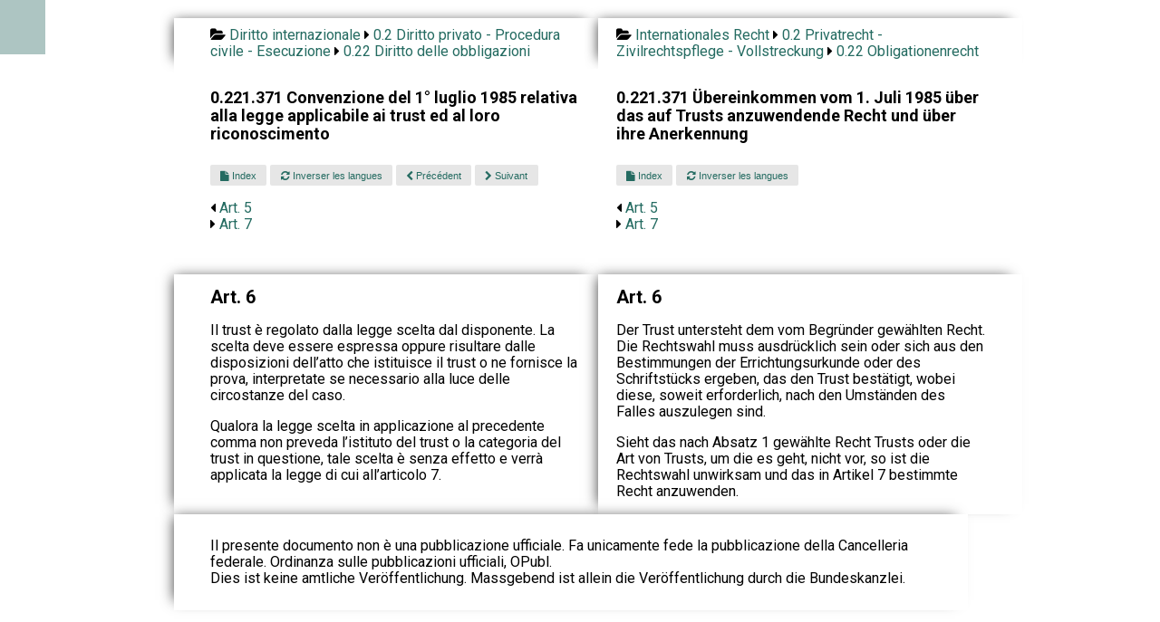

--- FILE ---
content_type: text/html; charset=UTF-8
request_url: https://www.droit-bilingue.ch/it-de/0.2/0.22/0.221.371-6-9.html
body_size: 3445
content:
<!DOCTYPE html><html><head><meta charset="UTF-8"><meta name="viewport" content="width=device-width, initial-scale=1.0"><title>Art. 6  - </title><link rel="stylesheet" href="https://cdn.jsdelivr.net/npm/purecss@3.0.0/build/pure-min.css" integrity="sha384-X38yfunGUhNzHpBaEBsWLO+A0HDYOQi8ufWDkZ0k9e0eXz/tH3II7uKZ9msv++Ls" crossorigin="anonymous"><link rel="stylesheet" href="https://unpkg.com/purecss@2.0.6/build/base-min.css"><link rel="stylesheet" href="https://unpkg.com/purecss@2.0.6/build/grids-min.css"><link rel="stylesheet" href="https://unpkg.com/purecss@2.0.6/build/grids-responsive-min.css"><link rel="stylesheet" type="text/css" href="https://maxcdn.bootstrapcdn.com/font-awesome/4.7.0/css/font-awesome.min.css" /><link rel="stylesheet" href="https://www.droit-bilingue.ch/custom.css"><link rel="stylesheet" href="https://www.droit-bilingue.ch/menu.css"></head><script type="application/ld+json">                    {                                                     "@context": "https://schema.org/",              "@type": "Legislation",                         "legislationIdentifier": "RS 0.221.371 Art. 6",          "name": "",                        "inLanguage": "it",                   "legislationLegalForce": { "@id": "https://schema.org/InForce" }        }                                             </script>                                           <!-- Matomo -->
<script>
  var _paq = window._paq = window._paq || [];
  /* tracker methods like "setCustomDimension" should be called before "trackPageView" */
  _paq.push(["setDomains", ["*.www.droit-bilingue.ch"]]);
  _paq.push(['trackPageView']);
  _paq.push(['enableLinkTracking']);
  (function() {
    var u="https://stats.publilab.ch/";
    _paq.push(['setTrackerUrl', u+'matomo.php']);
    _paq.push(['setSiteId', '15']);
    var d=document, g=d.createElement('script'), s=d.getElementsByTagName('script')[0];
    g.async=true; g.src=u+'matomo.js'; s.parentNode.insertBefore(g,s);
  })();
</script>
<noscript><p><img src="https://stats.publilab.ch/matomo.php?idsite=15&amp;rec=1" style="border:0;" alt="" /></p></noscript>
<!-- End Matomo Code -->
<div class="pure-g center pt20">   <div class="ariane pure-u-1 pure-u-md-9-24 bg-color-source ptb10 pl40 pr20 left"><i class="fa fa-folder-open"></i> <a href="https://www.droit-bilingue.ch/it-de/international.html">Diritto internazionale</a> <i class="fa fa-caret-right"></i> <a href="https://www.droit-bilingue.ch/it-de/0.2/index.html">0.2 Diritto privato - Procedura civile - Esecuzione</a> <i class="fa fa-caret-right"></i> <a href="https://www.droit-bilingue.ch/it-de/0.2/0.22/index.html">0.22 Diritto delle obbligazioni</a>   </div>   <div class="ariane pure-u-1 pure-u-md-9-24 bg-color-cible ptb10 pl20 pr40 left"><i class="fa fa-folder-open"></i> <a href="https://www.droit-bilingue.ch/it-de/international.html">Internationales Recht</a> <i class="fa fa-caret-right"></i> <a href="https://www.droit-bilingue.ch/it-de/0.2/index.html">0.2 Privatrecht - Zivilrechtspflege - Vollstreckung</a> <i class="fa fa-caret-right"></i> <a href="https://www.droit-bilingue.ch/it-de/0.2/0.22/index.html">0.22 Obligationenrecht</a>   </div>   <div class="pure-u-1 pure-u-md-9-24 bg-color-source pl40 pr20 pt20">     <h4>0.221.371 Convenzione del 1° luglio 1985 relativa alla legge applicabile ai trust ed al loro riconoscimento</h4>   </div>   <div class="pure-u-1 pure-u-md-9-24 bg-color-cible pl20 pr40 pt20">      <h4>0.221.371 Übereinkommen vom 1. Juli 1985 über das auf Trusts anzuwendende Recht und über ihre Anerkennung</h4>   </div> <div class="pure-u-1 pure-u-md-9-24 bg-color-source pl40 pr20"> <a class="mobile button-xsmall pure-button" href="https://www.droit-bilingue.ch//it-de/index.html"> <i class="fa fa-home"></i></a> <a class="button-xsmall pure-button" href="0.221.371-index.html"> <i class="fa fa-file"></i> Index</a> <a class="button-xsmall pure-button" href="https://www.droit-bilingue.ch/de-it/0.2/0.22/0.221.371-6-9.html"> <i class="fa fa-refresh"></i> Inverser les langues</a> <a class="button-xsmall pure-button" href="0.221.371-5-8.html"> <i class="fa fa-chevron-left"></i> Précédent</a> <a class="button-xsmall pure-button" href="0.221.371-7-10.html"> <i class="fa fa-chevron-right"></i> Suivant</a><ul class="suivant">  <li><i class="fa fa-caret-left"></i> <a href="0.221.371-5-8.html"> Art. 5 </a></li>  <li><i class="fa fa-caret-right"></i> <a href="0.221.371-7-10.html"> Art. 7 </a></li> </ul><div class="v30 bg-color-source"></div></div> <div class="suivant pure-u-1 pure-u-md-9-24 bg-color-cible pl20 pr40"> <a class="button-xsmall pure-button" href="0.221.371-index.html"> <i class="fa fa-file"></i> Index</a> <a class="button-xsmall pure-button" href="https://www.droit-bilingue.ch/de-it/0.2/0.22/0.221.371-6-9.html"> <i class="fa fa-refresh"></i> Inverser les langues</a><ul class="suivant">  <li><i class="fa fa-caret-left"></i> <a href="0.221.371-5-8.html"> Art. 5 </a></li>  <li><i class="fa fa-caret-right"></i> <a href="0.221.371-7-10.html"> Art. 7 </a></li> </ul><div class="v30 bg-color-cible"></div></div>   <div class="pure-u-1 pure-u-md-9-24 bg-color-source pl40 pr20 left">     <h1 class="titre">Art. 6 </h1><div class="collapseable"><p>Il trust è regolato dalla legge scelta dal disponente. La scelta deve essere espressa oppure risultare dalle disposizioni dell’atto che istituisce il trust o ne fornisce la prova, interpretate se necessario alla luce delle circostanze del caso.</p><p>Qualora la legge scelta in applicazione al precedente comma non preveda l’istituto del trust o la categoria del trust in questione, tale scelta è senza effetto e verrà applicata la legge di cui all’articolo 7.</p></div>   </div>   <div class="pure-u-1 pure-u-md-9-24 bg-color-cible pl20 pr40 left">      <h1 class="titre">Art. 6 </h1><div class="collapseable"><p>Der Trust untersteht dem vom Begründer gewählten Recht. Die Rechtswahl muss ausdrücklich sein oder sich aus den Bestimmungen der Errichtungsurkunde oder des Schriftstücks ergeben, das den Trust bestätigt, wobei diese, soweit erforderlich, nach den Umständen des Falles auszulegen sind.</p><p>Sieht das nach Absatz 1 gewählte Recht Trusts oder die Art von Trusts, um die es geht, nicht vor, so ist die Rechtswahl unwirksam und das in Artikel 7 bestimmte Recht anzuwenden.</p></div>   </div><div class="v50 bg-color-cible">&nbsp;</div>   <div class="pure-u-1 pure-u-md-18-24 bg-color-source pl40 pr20 ptb10 left"><p>Il presente documento non è una pubblicazione ufficiale. Fa unicamente fede la pubblicazione della Cancelleria federale. Ordinanza sulle pubblicazioni ufficiali, OPubl.   <br>Dies ist keine amtliche Veröffentlichung. Massgebend ist allein die Veröffentlichung durch die Bundeskanzlei.   </p></div></div><div class="v50"></div> 

<script>
	  (function() {
	    var cx = '018180410449610289437:g2lk2l0eqgm';
	    var gcse = document.createElement('script');
	    gcse.type = 'text/javascript';
	    gcse.async = true;
	    gcse.src = 'https://cse.google.com/cse.js?cx=' + cx;
	    var s = document.getElementsByTagName('script')[0];
	    s.parentNode.insertBefore(gcse, s);
	  })();
	</script>
	<gcse:search></gcse:search>

<footer class="footer pt20">

<div class="pure-g">
    <div class="pure-u-1 pure-u-md-1-3"> 
    
    <p>Droit-bilingue.ch (2009-2023)</p>
<!--    <p>Page générée le: 2021-01-16T18:42:51</p>-->
<!--    <p>A partir de: http://www.admin.ch/opc/it/classified-compilation/20150018/index.html</p>-->
  
    <img src="https://www.python.org/static/community_logos/python-powered-w-100x40.png">
    				
<!--                <ul class="footer-links">-->
<!--					<li><a href="">Droit interne</a>-->
<!--					<li><a href="#">Blog</a>-->
<!--				</ul> -->
	</div>
    <div class="pure-u-1 pure-u-md-1-3"> <h3>Droit<span> bilingue</span></h3></div>
    <div class="pure-u-1 pure-u-md-1-3"> <p class="footer-company-name">Droit bilingue © 2023</p> </div>
</div>

</footer>
		

  <input type="checkbox" id="menu" name="menu" class="menu-checkbox">
  <div class="menu">
    <label class="menu-toggle" for="menu"><span>Toggle</span></label>
    <ul>
      <li>
        <a href="https://www.droit-bilingue.ch">Accueil</a>
      </li>
      <li>      
        <label for="menu-3">Droit Interne</label>
        <input type="checkbox" id="menu-3" name="menu-3" class="menu-checkbox">
        <div class="menu">
          <label class="menu-toggle" for="menu-3"><span>Toggle</span></label>
          <ul>
            
            <li>
              <label for="menu-3-2">Français</label>
              <input type="checkbox" id="menu-3-2" name="menu-3-2" class="menu-checkbox">
              <div class="menu">
                <label class="menu-toggle" for="menu-3-2"><span>Toggle</span></label>
                <ul>
                  <li><a href="https://www.droit-bilingue.ch/fr-de/index.html">Français - Allemand</a></li>
                  <li><a href="https://www.droit-bilingue.ch/fr-it/index.html">Français - Italien</a></li>
                  <li><a href="https://www.droit-bilingue.ch/fr-en/index.html">Français - Anglais</a></li>
                  <li><a href="https://www.droit-bilingue.ch/fr-rm/index.html">Français - Romanche</a></li>
                </ul>
              </div>
            </li>
            <li>
             <label for="menu-3-3">Allemand</label>
              <input type="checkbox" id="menu-3-3" name="menu-3-3" class="menu-checkbox">
              <div class="menu">
                <label class="menu-toggle" for="menu-3-3"><span>Toggle</span></label>
                <ul>
                  <li><a href="https://www.droit-bilingue.ch/de-fr/index.html">Allemand - Français</a></li>
                  <li><a href="https://www.droit-bilingue.ch/de-it/index.html">Allemand - Italien</a></li>
                  <li><a href="https://www.droit-bilingue.ch/de-en/index.html">Allemand - Anglais</a></li>
                  <li><a href="https://www.droit-bilingue.ch/de-rm/index.html">Allemand - Romanche</a></li>
                </ul>
              </div>
            </li>
            <li>
             <label for="menu-3-4">Italien</label>
              <input type="checkbox" id="menu-3-4" name="menu-3-4" class="menu-checkbox">
              <div class="menu">
                <label class="menu-toggle" for="menu-3-4"><span>Toggle</span></label>
                <ul>
                  <li><a href="https://www.droit-bilingue.ch/it-fr/index.html">Italien - Français</a></li>
                  <li><a href="https://www.droit-bilingue.ch/it-de/index.html">Italien - Allemand</a></li>
                  <li><a href="https://www.droit-bilingue.ch/it-en/index.html">Italien - Anglais</a></li>
                  <li><a href="https://www.droit-bilingue.ch/it-rm/index.html">Italien - Romanche</a></li>
                </ul>
              </div>
            </li>
            <li>
             <label for="menu-3-5">Anglais</label>
              <input type="checkbox" id="menu-3-5" name="menu-3-5" class="menu-checkbox">
              <div class="menu">
                <label class="menu-toggle" for="menu-3-5"><span>Toggle</span></label>
                <ul>
                  <li><a href="https://www.droit-bilingue.ch/en-fr/index.html">Anglais - Français</a></li>
                  <li><a href="https://www.droit-bilingue.ch/en-de/index.html">Anglais - Allemand</a></li>
                  <li><a href="https://www.droit-bilingue.ch/en-it/index.html">Anglais - Italien</a></li>
                  <li><a href="https://www.droit-bilingue.ch/en-rm/index.html">Anglais - Romanche</a></li>
                </ul>
              </div>
            </li>
            <li>
             <label for="menu-3-6">Romanche</label>
              <input type="checkbox" id="menu-3-6" name="menu-3-6" class="menu-checkbox">
              <div class="menu">
                <label class="menu-toggle" for="menu-3-6"><span>Toggle</span></label>
                <ul>
                  <li><a href="https://www.droit-bilingue.ch/rm-fr/index.html">Romanche - Français</a></li>
                  <li><a href="https://www.droit-bilingue.ch/rm-de/index.html">Romanche - Allemand</a></li>
                  <li><a href="https://www.droit-bilingue.ch/rm-it/index.html">Romanche - Italien</a></li>
                  <li><a href="https://www.droit-bilingue.ch/rm-en/index.html">Romanche - Anglais</a></li>
                </ul>
              </div>
            </li>
          </ul>
        </div>
      </li>
      <li>
        <label for="menu-4">Droit international</label>
        <input type="checkbox" id="menu-4" name="menu-4" class="menu-checkbox">
        <div class="menu">
          <label class="menu-toggle" for="menu-4"><span>Toggle</span></label>
          <ul>
            <li>
              <label for="menu-4-2">Français</label>
              <input type="checkbox" id="menu-4-2" name="menu-4-2" class="menu-checkbox">
              <div class="menu">
                <label class="menu-toggle" for="menu-4-2"><span>Toggle</span></label>
                <ul>
                  <li><a href="https://www.droit-bilingue.ch/fr-de/international.html">Français - Allemand</a></li>
                  <li><a href="https://www.droit-bilingue.ch/fr-it/international.html">Français - Italien</a></li>
                </ul>
              </div>
            </li>
            <li>
              <label for="menu-4-3">Allemand</label>
              <input type="checkbox" id="menu-4-3" name="menu-4-3" class="menu-checkbox">
              <div class="menu">
                <label class="menu-toggle" for="menu-4-3"><span>Toggle</span></label>
                <ul>
                  <li><a href="https://www.droit-bilingue.ch/de-fr/international.html">Allemand - Français</a></li>
                  <li><a href="https://www.droit-bilingue.ch/de-it/international.html">Allemand - Italien</a></li>
                </ul>
              </div>
            </li>
            <li>
              <label for="menu-4-4">Italien</label>
              <input type="checkbox" id="menu-4-4" name="menu-4-4" class="menu-checkbox">
              <div class="menu">
                <label class="menu-toggle" for="menu-4-4"><span>Toggle</span></label>
                <ul>
                  <li><a href="https://www.droit-bilingue.ch/it-fr/international.html">Italien - Français</a></li>
                  <li><a href="https://www.droit-bilingue.ch/it-de/international.html">Italien - Allemand</a></li>
                </ul>
              </div>
            </li>
          </ul>
        </div>
      </li>      
      <li>
        <a href="https://fr.droit-bilingue.ch/">Législation fribourgeois</a>
      </li>
      <li>
        <a href="https://vs.droit-bilingue.ch/">Législation valaisanne</a>
      </li>
    </ul>
  </div>

</body></html>